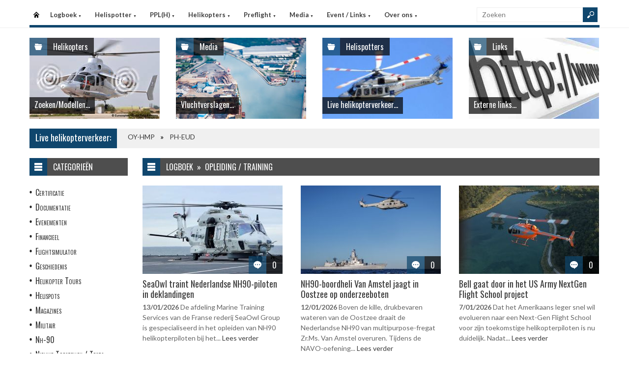

--- FILE ---
content_type: text/html
request_url: https://helispot.eu/hs/page/default.asp?sub=logboek&cat=D3h8
body_size: 6101
content:

<!DOCTYPE html>
<html lang="nl">
<head>
<meta http-equiv="Content-Type" content="text/html;charset=windows-1252" />
<title>Helispot.eu | Helikopters EU</title>
<meta name="viewport" content="width=device-width, initial-scale=1.0">
<meta name="description" content="Helispot is de site voor alle helikopterinformatie met onder andere live helikopterverkeer in de Benelux en de allerlaatste nieuwtjes op vlak van helikopters!" />
<link rel="stylesheet" type="text/css" href="/hs/layout/css/style.css?v=520221005" />
<link rel="stylesheet" type="text/css" href="/hs/layout/css/menu.css?v=520221005" />
<link rel="shortcut icon" href="/hs/layout/images/favicon.ico"/>
<link rel="apple-touch-icon" sizes="57x57" href="/hs/layout/images/apple-icon-57x57.png">
<link rel="apple-touch-icon" sizes="60x60" href="/hs/layout/images/apple-icon-60x60.png">
<link rel="apple-touch-icon" sizes="72x72" href="/hs/layout/images/apple-icon-72x72.png">
<link rel="apple-touch-icon" sizes="76x76" href="/hs/layout/images/apple-icon-76x76.png">
<link rel="apple-touch-icon" sizes="114x114" href="/hs/layout/images/apple-icon-114x114.png">
<link rel="apple-touch-icon" sizes="120x120" href="/hs/layout/images/apple-icon-120x120.png">
<link rel="apple-touch-icon" sizes="144x144" href="/hs/layout/images/apple-icon-144x144.png">
<link rel="apple-touch-icon" sizes="152x152" href="/hs/layout/images/apple-icon-152x152.png">
<link rel="apple-touch-icon" sizes="180x180" href="/hs/layout/images/apple-icon-180x180.png">
<link rel="icon" type="image/png" sizes="192x192"  href="/hs/layout/images/android-icon-192x192.png">
<link rel="icon" type="image/png" sizes="32x32" href="/hs/layout/images/favicon-32x32.png">
<link rel="icon" type="image/png" sizes="96x96" href="/hs/layout/images/favicon-96x96.png">
<link rel="icon" type="image/png" sizes="16x16" href="/hs/layout/images/favicon-16x16.png">
<link rel="manifest" href="/hs/manifest.json">
<meta name="msapplication-TileColor" content="#ffffff">
<meta name="msapplication-TileImage" content="/hs/layout/images/ms-icon-144x144.png">
<meta name="theme-color" content="#ffffff">
<script src="https://www.google-analytics.com/ga.js" type="3456e715f1fcb35a20db502d-text/javascript"></script>
<script src="https://code.jquery.com/jquery-3.6.1.min.js" type="3456e715f1fcb35a20db502d-text/javascript"></script>
<script type="3456e715f1fcb35a20db502d-text/javascript">
<!--
	try{
		var pageTracker = _gat._getTracker("UA-5252204-1");
		pageTracker._trackPageview();
	} catch(err) {};
-->
</script>
<script async src="https://www.googletagmanager.com/gtag/js?id=G-CWC56HQJY9" type="3456e715f1fcb35a20db502d-text/javascript"></script>
<script type="3456e715f1fcb35a20db502d-text/javascript">
  window.dataLayer = window.dataLayer || [];
  function gtag(){dataLayer.push(arguments);}
  gtag('js', new Date());

  gtag('config', 'G-CWC56HQJY9');
</script>

<link rel="image_src" href="https://helispot.eu/hs/layout/images/logoBlock.jpg" />
</head>

<body class="page-template">

<header id="header">
  <div id="main-menu">
    <div class="inner-wrap">
      <nav id="nav">
        <label for="tm" id="toggle-menu">Menu <span class="drop-icon">&#9660;</span></label>
        <input type="checkbox" id="tm" />
        <ul class="new-main-menu">
          <li class="menu-item-home"><a href="https://helispot.eu/hs/" title="Startpagina">Startpagina</a></li>
         
          <!-- LOGBOEK -->
          <li>
              	<a href="#" class="js__menuItemLink">Logboek
                <span class="drop-icon">&#9660;</span>
                </a>
                <label title="Logboek" for="menuChkLogbook" class="drop-icon">&#9660;</label>
                <input type="checkbox" id="menuChkLogbook" />
              <ul class="sub-menu">
             	 <li><a href="/hs/page/default.asp?sub=logboek">Laatste artikels</a></li>
                    <li><a href="/hs/page/default.asp?sub=logboek&amp;cat=e5e6">Certificatie</a></li><li><a href="/hs/page/default.asp?sub=logboek&amp;cat=E3">Documentatie</a></li><li><a href="/hs/page/default.asp?sub=logboek&amp;cat=D6">Evenementen</a></li><li><a href="/hs/page/default.asp?sub=logboek&amp;cat=c6b3">Financieel</a></li><li><a href="/hs/page/default.asp?sub=logboek&amp;cat=C5g8">Flightsimulator</a></li><li><a href="/hs/page/default.asp?sub=logboek&amp;cat=c6b2">Geschiedenis</a></li><li><a href="/hs/page/default.asp?sub=logboek&amp;cat=f5e6">Helikopter Tours</a></li><li><a href="/hs/page/default.asp?sub=logboek&amp;cat=d5">Helispots</a></li><li><a href="/hs/page/default.asp?sub=logboek&amp;cat=C3h8">Magazines</a></li><li><a href="/hs/page/default.asp?sub=logboek&amp;cat=f7h9">Militair</a></li><li><a href="/hs/page/default.asp?sub=logboek&amp;cat=d4">Nh-90</a></li><li><a href="/hs/page/default.asp?sub=logboek&amp;cat=E4">Nieuwe Toestellen / Tests</a></li><li><a href="/hs/page/default.asp?sub=logboek&amp;cat=E2">Nieuws</a></li><li><a href="/hs/page/default.asp?sub=logboek&amp;cat=c6">Ongevallen</a></li><li><a href="/hs/page/default.asp?sub=logboek&amp;cat=D2d5">Op Bezoek Bij...</a></li><li><a href="/hs/page/default.asp?sub=logboek&amp;cat=D3h8">Opleiding / Training</a></li><li><a href="/hs/page/default.asp?sub=logboek&amp;cat=e7">Robinson Helicopters</a></li><li><a href="/hs/page/default.asp?sub=logboek&amp;cat=C4c4">Saf</a></li><li><a href="/hs/page/default.asp?sub=logboek&amp;cat=I1f6">Te Koop</a></li><li><a href="/hs/page/default.asp?sub=logboek&amp;cat=E4i9">Uit Het Luchtvaartregister</a></li><li><a href="/hs/page/default.asp?sub=logboek&amp;cat=d6b2">Veiligheid</a></li><li><a href="/hs/page/default.asp?sub=logboek&amp;cat=c5c4">Vtol - Evtol</a></li><li><a href="/hs/page/default.asp?sub=logboek&amp;cat=E1">Website</a></li>
                </ul>
          </li>
          
          <!-- Helispotter -->
          <li>
             	<a href="#" class="js__menuItemLink">Helispotter
                <span class="drop-icon">&#9660;</span>
                </a>
                <label title="Helispotter" for="menuChkHelispotter" class="drop-icon">&#9660;</label>
                <input type="checkbox" id="menuChkHelispotter" />
              <ul class="sub-menu">
                  <li><a href="/hs/radar/default.asp?h=excposgxduKkhj">Huidig verkeer</a></li>
                  <li><a href="/hs/radar/default.asp?h=j9">Verkeer vandaag</a></li>
                  <li><a href="/hs/radar/default.asp?h=e5">maandag 19 januari</a></li><li><a href="/hs/radar/default.asp?h=d5">zondag 18 januari</a></li><li><a href="/hs/radar/default.asp?h=e7">zaterdag 17 januari</a></li><li><a href="/hs/radar/default.asp?h=f9">vrijdag 16 januari</a></li><li><a href="/hs/radar/default.asp?h=C3">donderdag 15 januari</a></li><li><a href="/hs/radar/default.asp?h=E2">woensdag 14 januari</a></li><li><a href="/hs/radar/default.asp?h=D4">dinsdag 13 januari</a></li>
                </ul>
          </li>
          
          <!-- PPL(H) -->
          <li>
             	<a href="#" class="js__menuItemLink">PPL(H)
                <span class="drop-icon">&#9660;</span>
                </a>
                <label title="PPL(H)" for="menuChkPplh" class="drop-icon">&#9660;</label>
                <input type="checkbox" id="menuChkPplh" />
              <ul class="sub-menu">
                    <li><a href="/hs/page/detail.asp?oid=G1d7&sub=ppl">PPL(H) Licentie</a></li>
          			<li><a href="/hs/exam/">PPL(H) Examen</a></li>
                    <li><a href="/hs/page/detail.asp?oid=f5f9&sub=ppl">PPL(H) Na je licentie</a></li>
                    <li><a href="/hs/page/detail.asp?sub=ppl&oid=E1g7D5">PPL(H) Topics</a></li> 
                </ul>
          </li>
            
          <!-- Helikopters -->
          <li>
             	<a href="#" class="js__menuItemLink">Helikopters
                <span class="drop-icon">&#9660;</span>
                </a>
                <label title="Helispotter" for="menuChkHelikopters" class="drop-icon">&#9660;</label>
                <input type="checkbox" id="menuChkHelikopters" />
              <ul class="sub-menu">
                  <li><a href="/hs/helicopters/">Zoeken in Database</a></li>
                  <li><a href="/hs/helicopters/">Modellen</a></li>
                  <li><a href="/hs/accidents/overview.asp">Ongevallen - Overzicht</a></li>
                  <li><a href="/hs/accidents/stats.asp">Ongevallen - Statistieken</a></li>
                  <li><a href="/hs/accidents/">Ongevallen - Verslagen</a></li>
                  <li><a href="/hs/helicopters/register.asp?country=dHmN">Belgisch Luchtvaartregister</a></li>
                  <li><a href="/hs/helicopters/register.asp?country=jUhU">Nederlands Luchtvaartregister</a></li>
                  <li><a href="/hs/helicopters/register.asp?country=MIlW">Luxemburgs Luchtvaartregister</a></li>
                  <li><a href="/hs/heliforsale">Te koop</a></li>
                </ul>
          </li>
          
          <!-- PreFlight -->
          <li>
             	<a href="#" class="js__menuItemLink">Preflight
                <span class="drop-icon">&#9660;</span>
                </a>
                <label title="Preflight" for="menuChkPreflight" class="drop-icon">&#9660;</label>
                <input type="checkbox" id="menuChkPreflight" />
              <ul class="sub-menu">
                  <li><a href="/hs/meteo/">Meteo</a></li>
                  <li><a href="/hs/notam/">Notam</a></li>
                </ul>
          </li>  
          
          <!-- Media -->
          <li>
             	<a href="#" class="js__menuItemLink">Media
                <span class="drop-icon">&#9660;</span>
                </a>
                <label title="Media" for="menuChkMedia" class="drop-icon">&#9660;</label>
                <input type="checkbox" id="menuChkMedia" />
              <ul class="sub-menu">
             	  <li><a href="/hs/photos/default.asp?cat=photo">Fotoalbums</a></li>
                  <li><a href="/hs/photos/default.asp?catId=e4c3">Vluchtverslagen</a></li>
                  <li><a href="/hs/page/default.asp?sub=video">Video's</a></li>
              </ul>
          </li> 
          
          <!-- Events â€“ Links -->
          <li>
             	<a href="#" class="js__menuItemLink">Event / Links
                <span class="drop-icon">&#9660;</span>
                </a>
                <label title="Events / Links" for="menuChkEvents" class="drop-icon">&#9660;</label>
                <input type="checkbox" id="menuChkEvents" />
              <ul class="sub-menu">
             	 <li><a href="/hs/events/">Evenementen</a></li>
          		 <li><a href="/hs/links/">Links</a></li>
              </ul>
          </li>    
          
           <!-- Over ons -->
          <li>
             	<a href="#" class="js__menuItemLink">Over ons
                <span class="drop-icon">&#9660;</span>
                </a>
                <label title="Over ons" for="menuChkAbout" class="drop-icon">&#9660;</label>
                <input type="checkbox" id="menuChkAbout" />
              <ul class="sub-menu">
             	  <li><a href="/hs/page/detail.asp?oid=d3d4&sub=contact">Contacteer ons</a></li>
          		  <li><a href="/hs/page/detail.asp?oid=E5&sub=contact">Website</a></li>
                  <li><a href="/hs/page/detail.asp?oid=b4H1f9&sub=contact">Credits</a></li>
              </ul>
          </li>    

	        </ul>
      </nav>
      <div class="search">
        <form method="get" id="searchform" action="/hs/page/search.asp">
          <input class="searchfield" maxlength="25" name="s" id="s" placeholder="Zoeken" value="" type="text">
          <input class="submit button main-color-bg" id="searchsubmit" value="" type="submit">
        </form>
      </div >
      <div class="clearfix"></div>
    </div>
  </div>
</header>

<div id="container">
  <div id="main">
 	
<div id="topSlider">
	<div class="posts"> 
<ul class="list">
<li class="postWithoutSlider"><a href="/hs/helicopters/"><img src="/hs/layout/widgets/header/images/helicopters_01.jpg" class="post-image" alt="" /> </a>
<div class="meta-cat">
  <div class="icon main-bg-tr"></div>
  <div class="meta-text">
    <h4><a href="/hs/helicopters/">Helikopters</a></h4>
  </div>
</div>
<div class="title">
  <h4> <a href="/hs/helicopters/">Zoeken/Modellen...</a> </h4>
</div>
</li><li class="postWithoutSlider">
<a href="/hs/photos/default.asp?catId=g6f6"><img src="/hs/layout/widgets/header/images/media_01.jpg" class="post-image" alt="" /> </a>
<div class="meta-cat">
  <div class="icon main-bg-tr"></div>
  <div class="meta-text">
    <h4><a href="/hs/photos/default.asp?catId=g6f6">Media</a></h4>
  </div>
</div>
<div class="title">
  <h4> <a href="/hs/photos/default.asp?catId=g6f6">Vluchtverslagen...</a> </h4>
</div>
</li><li class="postWithoutSlider">
<ul id="header_liveTraffic"><li class="loading"><img src="/hs/layout/images/loading.gif" alt="Laden" width="32" height="32" /></li></ul>
<div class="meta-cat">
  <div class="icon main-bg-tr"></div>
  <div class="meta-text">
    <h4><a href="/hs/radar/">Helispotters</a></h4>
  </div>
</div>
<div class="title">
  <h4> <a href="/hs/radar/">Live helikopterverkeer...</a> </h4>
</div></li><li class="postWithoutSlider post-last"><a href="/hs/links/"><img src="/hs/layout/widgets/header/images/links_01.jpg" class="post-image" alt="" /> </a>
<div class="meta-cat">
  <div class="icon main-bg-tr"></div>
  <div class="meta-text">
    <h4><a href="/hs/links/">Links</a></h4>
  </div>
</div>
<div class="title">
  <h4> <a href="/hs/links/">Externe links...</a> </h4>
</div>
</li>    
</ul> 
</div>
</div>
<div id="feat-ticker">
  <div class="title main-color-bg">
    <h3><a href="/hs/radar/default.asp?h=cvlybfizizMioq">Live helikopterverkeer:</a></h3>
  </div>
  <div id="liveTraffic">Bezig met laden... </div>
</div>

<div id="content-wrap">
	<div id="content">
		<div id="feat-postlist" class="section">
			<div class="cat-title">
<div class="cat-icon"></div>
<h4>Logboek&#160;&#160;&#187;&#160;&#160;Opleiding / Training</h4>
</div>
<div class="archive-postlist">
<div class="col col-285">
<article class="post">
<div class="thumb">
<a href="../page/detail.asp?oid=E5C5c5D5&amp;sub=logboek" title="SeaOwl traint Nederlandse NH90-piloten in deklandingen"><img src="/hs/page/images/8379_thumb.jpg" alt="SeaOwl traint Nederlandse NH90-piloten in deklandingen" title="SeaOwl traint Nederlandse NH90-piloten in deklandingen" /></a>
<div class="meta-comments">
<div class="icon main-bg-tr"></div>
<div class="meta-text">
<h4><a href="../page/detail.asp?oid=E5C5c5D5&amp;sub=logboek#respond" title="SeaOwl traint Nederlandse NH90-piloten in deklandingen">0</a></h4>
</div>
</div>
</div>
<div>
<h3><a href="../page/detail.asp?oid=E5C5c5D5&amp;sub=logboek" title="SeaOwl traint Nederlandse NH90-piloten in deklandingen">SeaOwl traint Nederlandse NH90-piloten in deklandingen</a></h3>
<p>
<time dateTime="2026-01-13">13/01/2026</time> 
De afdeling Marine Training Services van de Franse rederij SeaOwl Group is gespecialiseerd in het opleiden van NH90 helikopterpiloten bij het...  <a href="../page/detail.asp?oid=E5C5c5D5&amp;sub=logboek" title="SeaOwl traint Nederlandse NH90-piloten in deklandingen">Lees verder</a></p>
</div>
</article>
</div>
<div class="col col-285">
<article class="post">
<div class="thumb">
<a href="../page/detail.asp?oid=E2C3b4D5&amp;sub=logboek" title="NH90-boordheli Van Amstel jaagt in Oostzee op onderzeeboten"><img src="/hs/page/images/8356_thumb.jpg" alt="NH90-boordheli Van Amstel jaagt in Oostzee op onderzeeboten" title="NH90-boordheli Van Amstel jaagt in Oostzee op onderzeeboten" /></a>
<div class="meta-comments">
<div class="icon main-bg-tr"></div>
<div class="meta-text">
<h4><a href="../page/detail.asp?oid=E2C3b4D5&amp;sub=logboek#respond" title="NH90-boordheli Van Amstel jaagt in Oostzee op onderzeeboten">0</a></h4>
</div>
</div>
</div>
<div>
<h3><a href="../page/detail.asp?oid=E2C3b4D5&amp;sub=logboek" title="NH90-boordheli Van Amstel jaagt in Oostzee op onderzeeboten">NH90-boordheli Van Amstel jaagt in Oostzee op onderzeeboten</a></h3>
<p>
<time dateTime="2026-01-12">12/01/2026</time> 
Boven de kille, drukbevaren wateren van de Oostzee draait de Nederlandse NH90 van multipurpose-fregat Zr.Ms. Van Amstel overuren.

Tijdens de NAVO-oefening...  <a href="../page/detail.asp?oid=E2C3b4D5&amp;sub=logboek" title="NH90-boordheli Van Amstel jaagt in Oostzee op onderzeeboten">Lees verder</a></p>
</div>
</article>
</div>
<div class="col col-285 col-last">
<article class="post">
<div class="thumb">
<a href="../page/detail.asp?oid=D2G1b4D5&amp;sub=logboek" title="Bell gaat door in het US Army NextGen Flight School project"><img src="/hs/page/images/8375_thumb.jpg" alt="Bell gaat door in het US Army NextGen Flight School project" title="Bell gaat door in het US Army NextGen Flight School project" /></a>
<div class="meta-comments">
<div class="icon main-bg-tr"></div>
<div class="meta-text">
<h4><a href="../page/detail.asp?oid=D2G1b4D5&amp;sub=logboek#respond" title="Bell gaat door in het US Army NextGen Flight School project">0</a></h4>
</div>
</div>
</div>
<div>
<h3><a href="../page/detail.asp?oid=D2G1b4D5&amp;sub=logboek" title="Bell gaat door in het US Army NextGen Flight School project">Bell gaat door in het US Army NextGen Flight School project</a></h3>
<p>
<time dateTime="2026-01-07">7/01/2026</time> 
Dat het Amerikaans leger snel wil evolueren naar een Next-Gen Flight School voor zijn toekomstige helikopterpiloten is nu duidelijk. Nadat...  <a href="../page/detail.asp?oid=D2G1b4D5&amp;sub=logboek" title="Bell gaat door in het US Army NextGen Flight School project">Lees verder</a></p>
</div>
</article>
</div>
<div class="col col-285">
<article class="post">
<div class="thumb">
<a href="../page/detail.asp?oid=c3h8e7D5&amp;sub=logboek" title="ALERT: CO-risico's bij pistonhelikopters in de winterperiode "><img src="/hs/page/images/8311_thumb.jpg" alt="ALERT: CO-risico's bij pistonhelikopters in de winterperiode " title="ALERT: CO-risico's bij pistonhelikopters in de winterperiode " /></a>
<div class="meta-comments">
<div class="icon main-bg-tr"></div>
<div class="meta-text">
<h4><a href="../page/detail.asp?oid=c3h8e7D5&amp;sub=logboek#respond" title="ALERT: CO-risico's bij pistonhelikopters in de winterperiode ">0</a></h4>
</div>
</div>
</div>
<div>
<h3><a href="../page/detail.asp?oid=c3h8e7D5&amp;sub=logboek" title="ALERT: CO-risico's bij pistonhelikopters in de winterperiode ">ALERT: CO-risico's bij pistonhelikopters in de winterperiode </a></h3>
<p>
<time dateTime="2026-01-07">7/01/2026</time> 
Met de koude winterdagen in het vooruitzicht is het nodig om extra op te letten voor de gevaren van CO...  <a href="../page/detail.asp?oid=c3h8e7D5&amp;sub=logboek" title="ALERT: CO-risico's bij pistonhelikopters in de winterperiode ">Lees verder</a></p>
</div>
</article>
</div>
<div class="col col-285">
<article class="post">
<div class="thumb">
<a href="../page/detail.asp?oid=h9h8b4G2&amp;sub=logboek" title="Winter en helikoptervliegen: opletten geblazen"><img src="/hs/page/images/8312_thumb.jpg" alt="Winter en helikoptervliegen: opletten geblazen" title="Winter en helikoptervliegen: opletten geblazen" /></a>
<div class="meta-comments">
<div class="icon main-bg-tr"></div>
<div class="meta-text">
<h4><a href="../page/detail.asp?oid=h9h8b4G2&amp;sub=logboek#respond" title="Winter en helikoptervliegen: opletten geblazen">0</a></h4>
</div>
</div>
</div>
<div>
<h3><a href="../page/detail.asp?oid=h9h8b4G2&amp;sub=logboek" title="Winter en helikoptervliegen: opletten geblazen">Winter en helikoptervliegen: opletten geblazen</a></h3>
<p>
<time dateTime="2025-12-22">22/12/2025</time> 
Gisteren 21 december 2025 om 16:03 startte de astronomische winter. En in de afgelopen jaren hebben we op vlak van het weeromstandigheden...  <a href="../page/detail.asp?oid=h9h8b4G2&amp;sub=logboek" title="Winter en helikoptervliegen: opletten geblazen">Lees verder</a></p>
</div>
</article>
</div>
<div class="col col-285 col-last">
<article class="post">
<div class="thumb">
<a href="../page/detail.asp?oid=h9C6b3D5&amp;sub=logboek" title="Leonardo en Reiser werken samen aan een AW139 FTD Level 3 sim"><img src="/hs/page/images/8282_thumb.jpg" alt="Leonardo en Reiser werken samen aan een AW139 FTD Level 3 sim" title="Leonardo en Reiser werken samen aan een AW139 FTD Level 3 sim" /></a>
<div class="meta-comments">
<div class="icon main-bg-tr"></div>
<div class="meta-text">
<h4><a href="../page/detail.asp?oid=h9C6b3D5&amp;sub=logboek#respond" title="Leonardo en Reiser werken samen aan een AW139 FTD Level 3 sim">0</a></h4>
</div>
</div>
</div>
<div>
<h3><a href="../page/detail.asp?oid=h9C6b3D5&amp;sub=logboek" title="Leonardo en Reiser werken samen aan een AW139 FTD Level 3 sim">Leonardo en Reiser werken samen aan een AW139 FTD Level 3 sim</a></h3>
<p>
<time dateTime="2025-12-16">16/12/2025</time> 
Op de European Rotors Show in Keulen vorige maand maakte REISER Simulation & Training bekend dat het samenwerkt met Leonardo Helicopters...  <a href="../page/detail.asp?oid=h9C6b3D5&amp;sub=logboek" title="Leonardo en Reiser werken samen aan een AW139 FTD Level 3 sim">Lees verder</a></p>
</div>
</article>
</div>
<div class="col col-285">
<article class="post">
<div class="thumb">
<a href="../page/detail.asp?oid=C7F2c4D5&amp;sub=logboek" title="Red 6 bouwt 'augmented reality' in Apache AH-64E Testbed"><img src="/hs/page/images/8279_thumb.jpg" alt="Red 6 bouwt 'augmented reality' in Apache AH-64E Testbed" title="Red 6 bouwt 'augmented reality' in Apache AH-64E Testbed" /></a>
<div class="meta-comments">
<div class="icon main-bg-tr"></div>
<div class="meta-text">
<h4><a href="../page/detail.asp?oid=C7F2c4D5&amp;sub=logboek#respond" title="Red 6 bouwt 'augmented reality' in Apache AH-64E Testbed">0</a></h4>
</div>
</div>
</div>
<div>
<h3><a href="../page/detail.asp?oid=C7F2c4D5&amp;sub=logboek" title="Red 6 bouwt 'augmented reality' in Apache AH-64E Testbed">Red 6 bouwt 'augmented reality' in Apache AH-64E Testbed</a></h3>
<p>
<time dateTime="2025-12-11">11/12/2025</time> 
Het Amerikaanse Red Six Aerospace (Red 6) heeft de succesvolle integratie aangekondigd van zijn Advanced Tactical Augmented Reality Systems (ATARS)-technologie in...  <a href="../page/detail.asp?oid=C7F2c4D5&amp;sub=logboek" title="Red 6 bouwt 'augmented reality' in Apache AH-64E Testbed">Lees verder</a></p>
</div>
</article>
</div>
<div class="col col-285">
<article class="post">
<div class="thumb">
<a href="../page/detail.asp?oid=G2F3f7F3&amp;sub=logboek" title="Varjo en Reiser krijgen EASA pre-qualificatie van H145 Mixed Reality simulator"><img src="/hs/page/images/8288_thumb.jpg" alt="Varjo en Reiser krijgen EASA pre-qualificatie van H145 Mixed Reality simulator" title="Varjo en Reiser krijgen EASA pre-qualificatie van H145 Mixed Reality simulator" /></a>
<div class="meta-comments">
<div class="icon main-bg-tr"></div>
<div class="meta-text">
<h4><a href="../page/detail.asp?oid=G2F3f7F3&amp;sub=logboek#respond" title="Varjo en Reiser krijgen EASA pre-qualificatie van H145 Mixed Reality simulator">0</a></h4>
</div>
</div>
</div>
<div>
<h3><a href="../page/detail.asp?oid=G2F3f7F3&amp;sub=logboek" title="Varjo en Reiser krijgen EASA pre-qualificatie van H145 Mixed Reality simulator">Varjo en Reiser krijgen EASA pre-qualificatie van H145 Mixed Reality simulator</a></h3>
<p>
<time dateTime="2025-12-10">10/12/2025</time> 
Varjo, een marktleider op het gebied van VR (virtual) en MR (mixed reality)-technologie van militaire kwaliteit, heeft samen met REISER Simulation...  <a href="../page/detail.asp?oid=G2F3f7F3&amp;sub=logboek" title="Varjo en Reiser krijgen EASA pre-qualificatie van H145 Mixed Reality simulator">Lees verder</a></p>
</div>
</article>
</div>
<div class="col col-285 col-last">
<article class="post">
<div class="thumb">
<a href="../page/detail.asp?oid=D2E2c4H1&amp;sub=logboek" title="Bell 525 Flight Simulation Training Device ontvangt FAA-kwalificatie"><img src="/hs/page/images/8265_thumb.jpg" alt="Bell 525 Flight Simulation Training Device ontvangt FAA-kwalificatie" title="Bell 525 Flight Simulation Training Device ontvangt FAA-kwalificatie" /></a>
<div class="meta-comments">
<div class="icon main-bg-tr"></div>
<div class="meta-text">
<h4><a href="../page/detail.asp?oid=D2E2c4H1&amp;sub=logboek#respond" title="Bell 525 Flight Simulation Training Device ontvangt FAA-kwalificatie">0</a></h4>
</div>
</div>
</div>
<div>
<h3><a href="../page/detail.asp?oid=D2E2c4H1&amp;sub=logboek" title="Bell 525 Flight Simulation Training Device ontvangt FAA-kwalificatie">Bell 525 Flight Simulation Training Device ontvangt FAA-kwalificatie</a></h3>
<p>
<time dateTime="2025-11-21">21/11/2025</time> 
Bell  Textron kondigde aan dat het Bell 525 Flight Simulation trainingsapparaat bij de Bell Training Academy de kwalificatie: 'Flight Simulation...  <a href="../page/detail.asp?oid=D2E2c4H1&amp;sub=logboek" title="Bell 525 Flight Simulation Training Device ontvangt FAA-kwalificatie">Lees verder</a></p>
</div>
</article>
</div>
<div class="col col-285">
<article class="post">
<div class="thumb">
<a href="../page/detail.asp?oid=D2g9h9G2&amp;sub=logboek" title="ALERT: Unanticipated Yaw"><img src="/hs/page/images/8235_thumb.jpg" alt="ALERT: Unanticipated Yaw" title="ALERT: Unanticipated Yaw" /></a>
<div class="meta-comments">
<div class="icon main-bg-tr"></div>
<div class="meta-text">
<h4><a href="../page/detail.asp?oid=D2g9h9G2&amp;sub=logboek#respond" title="ALERT: Unanticipated Yaw">0</a></h4>
</div>
</div>
</div>
<div>
<h3><a href="../page/detail.asp?oid=D2g9h9G2&amp;sub=logboek" title="ALERT: Unanticipated Yaw">ALERT: Unanticipated Yaw</a></h3>
<p>
<time dateTime="2025-11-14">14/11/2025</time> 
Unanticipated Yaw (UY) of een onverwachte of onvoorziene gierbeweging (rotatie om de verticale as) is een gevaarlijk fenomeen bij helikopters dat...  <a href="../page/detail.asp?oid=D2g9h9G2&amp;sub=logboek" title="ALERT: Unanticipated Yaw">Lees verder</a></p>
</div>
</article>
</div>
<div class="col col-285">
<article class="post">
<div class="thumb">
<a href="../page/detail.asp?oid=F1d7b3G2&amp;sub=logboek" title="Douane in de VS zet als eerste federale dienst een VR-helisimulator in"><img src="/hs/page/images/8246_thumb.jpg" alt="Douane in de VS zet als eerste federale dienst een VR-helisimulator in" title="Douane in de VS zet als eerste federale dienst een VR-helisimulator in" /></a>
<div class="meta-comments">
<div class="icon main-bg-tr"></div>
<div class="meta-text">
<h4><a href="../page/detail.asp?oid=F1d7b3G2&amp;sub=logboek#respond" title="Douane in de VS zet als eerste federale dienst een VR-helisimulator in">0</a></h4>
</div>
</div>
</div>
<div>
<h3><a href="../page/detail.asp?oid=F1d7b3G2&amp;sub=logboek" title="Douane in de VS zet als eerste federale dienst een VR-helisimulator in">Douane in de VS zet als eerste federale dienst een VR-helisimulator in</a></h3>
<p>
<time dateTime="2025-11-14">14/11/2025</time> 
De Air & Marine Operations (AMO) van de U.S. Customs and Border Protection (CBP) heeft een primeur te pakken. De dienst,...  <a href="../page/detail.asp?oid=F1d7b3G2&amp;sub=logboek" title="Douane in de VS zet als eerste federale dienst een VR-helisimulator in">Lees verder</a></p>
</div>
</article>
</div>
<div class="col col-285 col-last">
<article class="post">
<div class="thumb">
<a href="../page/detail.asp?oid=D2c4e6G2&amp;sub=logboek" title="Soldaat voert als eerste een autonome Black Hawk-missie uit"><img src="/hs/page/images/8225_thumb.jpg" alt="Soldaat voert als eerste een autonome Black Hawk-missie uit" title="Soldaat voert als eerste een autonome Black Hawk-missie uit" /></a>
<div class="meta-comments">
<div class="icon main-bg-tr"></div>
<div class="meta-text">
<h4><a href="../page/detail.asp?oid=D2c4e6G2&amp;sub=logboek#respond" title="Soldaat voert als eerste een autonome Black Hawk-missie uit">0</a></h4>
</div>
</div>
</div>
<div>
<h3><a href="../page/detail.asp?oid=D2c4e6G2&amp;sub=logboek" title="Soldaat voert als eerste een autonome Black Hawk-missie uit">Soldaat voert als eerste een autonome Black Hawk-missie uit</a></h3>
<p>
<time dateTime="2025-11-12">12/11/2025</time> 
Voor het eerst heeft een Amerikaanse soldaat – en geen getrainde piloot – echte missies gepland en uitgevoerd tijdens militaire...  <a href="../page/detail.asp?oid=D2c4e6G2&amp;sub=logboek" title="Soldaat voert als eerste een autonome Black Hawk-missie uit">Lees verder</a></p>
</div>
</article>
</div>
<div class="pagination">
<span class="page-numbers current">1</span>
<a class="page-numbers" href="?p=2&amp;sub=logboek&amp;cat=D3h8">2</a> 
<a class="page-numbers" href="?p=3&amp;sub=logboek&amp;cat=D3h8">3</a> 
 <a class="page-numbers" href="?p=36&amp;sub=logboek&amp;cat=D3h8">Oudste &#187;</a>
</div>
</div>

		</div>
	</div>
</div><div id="sidebar"> 
<aside class="widget widget_menu">
  <div class="widget-title">
    <div class="icon"></div>
    <h4>Categorie&#235;n</h4>
  </div>
  <ul>
    <li><a href="/hs/page/default.asp?sub=logboek&amp;cat=h8b3">Certificatie</a></li><li><a href="/hs/page/default.asp?sub=logboek&amp;cat=E3">Documentatie</a></li><li><a href="/hs/page/default.asp?sub=logboek&amp;cat=D6">Evenementen</a></li><li><a href="/hs/page/default.asp?sub=logboek&amp;cat=e8c4">Financieel</a></li><li><a href="/hs/page/default.asp?sub=logboek&amp;cat=D4c4">Flightsimulator</a></li><li><a href="/hs/page/default.asp?sub=logboek&amp;cat=d7f6">Geschiedenis</a></li><li><a href="/hs/page/default.asp?sub=logboek&amp;cat=e4c4">Helikopter Tours</a></li><li><a href="/hs/page/default.asp?sub=logboek&amp;cat=h9">Helispots</a></li><li><a href="/hs/page/default.asp?sub=logboek&amp;cat=D2i9">Magazines</a></li><li><a href="/hs/page/default.asp?sub=logboek&amp;cat=g8f7">Militair</a></li><li><a href="/hs/page/default.asp?sub=logboek&amp;cat=e5">Nh-90</a></li><li><a href="/hs/page/default.asp?sub=logboek&amp;cat=G2">Nieuwe Toestellen / Tests</a></li><li><a href="/hs/page/default.asp?sub=logboek&amp;cat=D3">Nieuws</a></li><li><a href="/hs/page/default.asp?sub=logboek&amp;cat=f9">Ongevallen</a></li><li><a href="/hs/page/default.asp?sub=logboek&amp;cat=E1c4">Op Bezoek Bij...</a></li><li><a href="/hs/page/default.asp?sub=logboek&amp;cat=D3c3">Opleiding / Training</a></li><li><a href="/hs/page/default.asp?sub=logboek&amp;cat=c5">Robinson Helicopters</a></li><li><a href="/hs/page/default.asp?sub=logboek&amp;cat=D3f7">Saf</a></li><li><a href="/hs/page/default.asp?sub=logboek&amp;cat=F4g7">Te Koop</a></li><li><a href="/hs/page/default.asp?sub=logboek&amp;cat=G2g7">Uit Het Luchtvaartregister</a></li><li><a href="/hs/page/default.asp?sub=logboek&amp;cat=g9g7">Veiligheid</a></li><li><a href="/hs/page/default.asp?sub=logboek&amp;cat=e7c4">Vtol - Evtol</a></li><li><a href="/hs/page/default.asp?sub=logboek&amp;cat=D2">Website</a></li>
  </ul>
</aside>
<aside class="widget widget_comments">
  <div class="widget-title">
    <div class="icon"></div>
    <h4>Recente reacties</h4>
  </div>
  <ul class="list comment-list">
    
    <li>
      <div class="post-right">
        <div class="entry-meta">
            <span class="author">
           <a href="/hs/page/detail.asp?oid=H1G1d6D5&amp;sub=logboek#respond_2487" >Freek</a>
            </span>
            <span class="sep">-</span>
            <span class="date"><time dateTime="2026-01-19">19/01/2026</time></span>
        </div>
        <div>
            <a href="/hs/page/detail.asp?oid=D5C5d6E4&amp;sub=logboek#respond_2487" >Congrats Edwin! Great job... </a>
        </div>
       </div>
    </li>
    
    <li>
      <div class="post-right">
        <div class="entry-meta">
            <span class="author">
           <a href="/hs/page/detail.asp?oid=d3G3g9F3&amp;sub=logboek#respond_2486" >Webmaster</a>
            </span>
            <span class="sep">-</span>
            <span class="date"><time dateTime="2026-01-17">17/01/2026</time></span>
        </div>
        <div>
            <a href="/hs/page/detail.asp?oid=d3C7c5C6&amp;sub=logboek#respond_2486" >Thanks Eric, appreciated... </a>
        </div>
       </div>
    </li>
    
    <li>
      <div class="post-right">
        <div class="entry-meta">
            <span class="author">
           <a href="/hs/page/detail.asp?oid=f5D6b4H1&amp;sub=logboek#respond_2485" >Erik</a>
            </span>
            <span class="sep">-</span>
            <span class="date"><time dateTime="2026-01-17">17/01/2026</time></span>
        </div>
        <div>
            <a href="/hs/page/detail.asp?oid=c2E5b4C6&amp;sub=logboek#respond_2485" >13 januari 2026 ipv 2025?... </a>
        </div>
       </div>
    </li>
    
  </ul>
</aside>     
</div>
	</div>
</div>

<footer>
  <div class="footer-content">
  
    <div class="copyright">
      <p>&#169; 2026&#160;helispot.eu | <a href="/hs/page/detail.asp?oid=C3&amp;sub=copyright">Copyright</a> | <a href="/hs/page/detail.asp?oid=b5&amp;sub=disclaimer">Disclaimer</a> | <a href="/hs/page/detail.asp?sub=cookies&oid=b3f7f9g9">Cookies en Privacy</a> | <a href="/hs/page/rss.asp"><img src="/hs/layout/images/rss-icon.gif" class="footer-rssIcon" alt="RSS 2.0 Feed" /></a></p>
    </div>
  </div>
</footer>


<script src="/hs/layout/js/custom.js?v=520221005" type="3456e715f1fcb35a20db502d-text/javascript"></script>
<script src="/hs/layout/js/jquery.webticker.js?v=520221005" type="3456e715f1fcb35a20db502d-text/javascript"></script>
<script src="../layout/js/jquery.totemticker.min.js" type="3456e715f1fcb35a20db502d-text/javascript"></script>
<script type="3456e715f1fcb35a20db502d-text/javascript"> // <![CDATA[
	$(document).ready(function() {
		refreshContainer('#header_liveTraffic', '/hs/radar/liveData.asp?h=header');
		$('#header_liveTraffic').totemticker({
			row_height	:	'185px',
			mousestop	:	true
		});
	});
// ]]></script>


<script src="/cdn-cgi/scripts/7d0fa10a/cloudflare-static/rocket-loader.min.js" data-cf-settings="3456e715f1fcb35a20db502d-|49" defer></script><script defer src="https://static.cloudflareinsights.com/beacon.min.js/vcd15cbe7772f49c399c6a5babf22c1241717689176015" integrity="sha512-ZpsOmlRQV6y907TI0dKBHq9Md29nnaEIPlkf84rnaERnq6zvWvPUqr2ft8M1aS28oN72PdrCzSjY4U6VaAw1EQ==" data-cf-beacon='{"version":"2024.11.0","token":"78db03a4279e4817b84e5f2e82f15e95","r":1,"server_timing":{"name":{"cfCacheStatus":true,"cfEdge":true,"cfExtPri":true,"cfL4":true,"cfOrigin":true,"cfSpeedBrain":true},"location_startswith":null}}' crossorigin="anonymous"></script>
</body>
</html>

--- FILE ---
content_type: text/html
request_url: https://helispot.eu/hs/radar/liveData.asp?t=marquee&u=1768892551841
body_size: -217
content:
<div class="marquee"><a href="https://helispot.eu/hs/helicopters/detail.asp?id=i8c3j9F2E1b5e7h9i9">OY-HMP</a><span class="sep"></span><a href="https://helispot.eu/hs/helicopters/detail.asp?id=E5E2E1">PH-EUD</a></div>

--- FILE ---
content_type: text/html
request_url: https://helispot.eu/hs/radar/liveData.asp?h=header&u=1768892551844&_=1768892551622
body_size: -324
content:
<li><a href="../radar/"><img src="/hs/photos/images/helis/123457010_thumb.jpg" class="post-image" alt="OY-HMP - Bel Air Aviation A/s" title="OY-HMP - Bel Air Aviation A/s" /></a></li><li><a href="../radar/"><img src="/hs/photos/images/helis/569_thumb.jpg" class="post-image" alt="PH-EUD - CHC Helicopters Netherlands BV, den Helder" title="PH-EUD - CHC Helicopters Netherlands BV, den Helder" /></a></li>